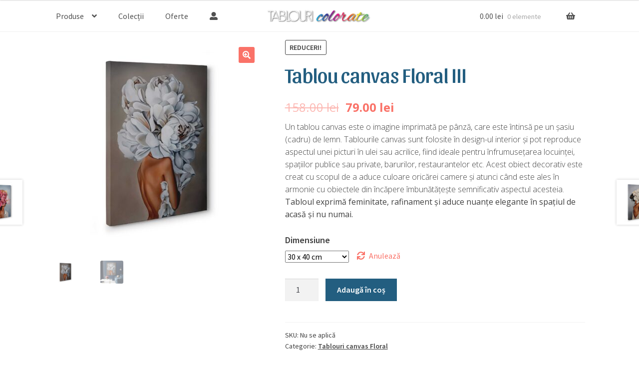

--- FILE ---
content_type: text/css; charset=UTF-8
request_url: https://tablouricolorate.ro/wp-content/plugins/custom-photo-upload/assets/css/style.min.css?ver=f8b236fe4e71ce98ab7b9f9d1577d0ef
body_size: -118
content:
.loader:empty {
	width: 60px;
	height: 60px;
	border: 5px solid rgba(0, 0, 0, 0.2);
	margin: auto;
	margin-top: 20px;
	border-left: 5px solid #f50057;
	border-radius: 50%;
	animation: load8 1.1s infinite linear;
}

@keyframes load8 {
	0% {
		transform: rotate(0deg);
	}
	100% {
		transform: rotate(360deg);
	}
}


--- FILE ---
content_type: text/css; charset=UTF-8
request_url: https://tablouricolorate.ro/wp-content/cache/min/1/wp-content/themes/storefront-child/style.css?ver=1768856452
body_size: 64
content:
.page-template-template-canvas-php .site-content .col-full{max-width:100%!important;padding:0!important;margin-right:0!important;margin-left:0!important}.page-template-template-canvas-php .site-content #main,.page-template-template-canvas-php .site-content #main article{margin-bottom:0!important}.page-template-template-canvas-php .site-content .col-full #primary{margin-bottom:0!important}.page-template-template-canvas-php .col-full .content-area{width:100%!important}.page-template-template-canvas-php .storefront-breadcrumb{display:none!important}.site-header .custom-logo-link,.site-header .site-logo-anchor,.site-header .site-logo-link{padding:1.618em 1em!important;float:left!important}button:disabled{opacity:1!important}.anpc-logos{display:flex;column-gap:1rem;justify-content:center;margin-bottom:10px}@media (min-width:768px){.site-header{padding-top:0px!important}.woocommerce-active .site-header .site-branding{width:unset!important}.woocommerce-active .site-header .main-navigation{width:40%!important;margin-right:0!important}}@media (max-width:767px){#site-navigation{float:right!important}.custom-logo-link{padding-top:5px!important}}@media (max-width:385px){.site-header .custom-logo-link,.site-header .site-logo-anchor,.site-header .site-logo-link{padding:20px 0!important}}.page-template-template-fullwidth-php .site-content .col-full{max-width:100%!important;padding:0!important;margin-right:0!important;margin-left:0!important}.page-template-template-fullwidth-php .site-content #main,.page-template-template-fullwidth-php .site-content #main article{margin-bottom:0!important}.page-template-template-fullwidth-php .site-content .col-full #primary{margin-bottom:0!important}.page-template-template-fullwidth-php .col-full .content-area{width:100%!important}.page-template-template-fullwidth-php .storefront-breadcrumb{display:none!important}